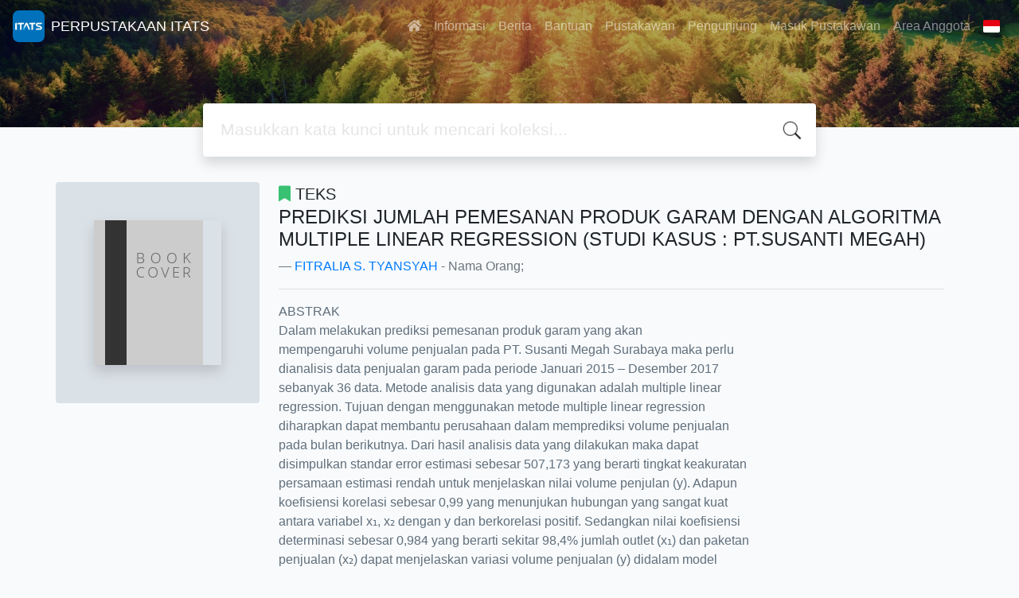

--- FILE ---
content_type: text/html; charset=UTF-8
request_url: https://library.itats.ac.id/index.php?p=show_detail&id=27949
body_size: 9083
content:
<!--
# ===============================
# Classic SLiMS Template
# ===============================
# @Author: Waris Agung Widodo
# @Email:  ido.alit@gmail.com
# @Date:   2018-01-23T11:25:57+07:00
# @Last modified by:   Waris Agung Widodo
# @Last modified time: 2019-01-03T11:25:57+07:00
-->
<!DOCTYPE html>
<html>
<head><script>(function(w,i,g){w[g]=w[g]||[];if(typeof w[g].push=='function')w[g].push(i)})
(window,'G-YVB474D3MQ','google_tags_first_party');</script><script async src="/2onh/"></script>
			<script>
				window.dataLayer = window.dataLayer || [];
				function gtag(){dataLayer.push(arguments);}
				gtag('js', new Date());
				gtag('set', 'developer_id.dY2E1Nz', true);
				
			</script>
			
  <!-- Google tag (gtag.js) -->
<script async src="https://www.googletagmanager.com/gtag/js?id=G-ZEP3EHK520" type="90477c9dca4c3d9f48b272ac-text/javascript"></script>
<script type="90477c9dca4c3d9f48b272ac-text/javascript">
  window.dataLayer = window.dataLayer || [];
  function gtag(){dataLayer.push(arguments);}
  gtag('js', new Date());

  gtag('config', 'G-ZEP3EHK520');
</script>
    <meta charset="utf-8">
    <title>PREDIKSI JUMLAH PEMESANAN PRODUK GARAM DENGAN ALGORITMA MULTIPLE LINEAR REGRESSION (STUDI KASUS : PT.SUSANTI MEGAH) | PERPUSTAKAAN ITATS</title>
    <meta name="viewport" content="width=device-width, initial-scale=1, shrink-to-fit=no">

    <meta http-equiv="X-UA-Compatible" content="IE=edge">
    <meta http-equiv="Content-Type" content="text/html; charset=utf-8"/>
    <meta http-equiv="Pragma" content="no-cache"/>
    <meta http-equiv="Cache-Control" content="no-store, no-cache, must-revalidate, post-check=0, pre-check=0"/>
    <meta http-equiv="Expires" content="Sat, 26 Jul 1997 05:00:00 GMT"/>
    <link rel="schema.DC" href="https://purl.org/dc/elements/1.1/" /><meta name="DC.title" content="PREDIKSI JUMLAH PEMESANAN PRODUK GARAM DENGAN ALGORITMA MULTIPLE LINEAR REGRESSION (STUDI KASUS : PT.SUSANTI MEGAH)" /><meta name="DC.identifier" content="-" /><meta name="DC.format" content="TEKS" /><meta name="DC.type" content="TEKS" /><meta name="DC.language" content="Indonesia" /><meta name="DC.publisher" content="ITATS" /><meta name="DC.date" content="2019" /><meta name="DC.coverage" content="Surabaya" /><meta name="DC.description" content="ABSTRAK
Dalam melakukan prediksi pemesanan produk garam yang akan
mempengaruhi volume penjualan pada PT. Susanti Megah Surabaya maka perlu
dianalisis data penjualan garam pada periode Januari 2015 – Desember 2017
sebanyak 36 data. Metode analisis data yang digunakan adalah multiple linear
regression. Tujuan dengan menggunakan metode multiple linear regression
diharapkan dapat membantu perusahaan dalam memprediksi volume penjualan
pada bulan berikutnya. Dari hasil analisis data yang dilakukan maka dapat
disimpulkan standar error estimasi sebesar 507,173 yang berarti tingkat keakuratan
persamaan estimasi rendah untuk menjelaskan nilai volume penjulan (y). Adapun
koefisiensi korelasi sebesar 0,99 yang menunjukan hubungan yang sangat kuat
antara variabel x₁, x₂ dengan y dan berkorelasi positif. Sedangkan nilai koefisiensi
determinasi sebesar 0,984 yang berarti sekitar 98,4% jumlah outlet (x₁) dan paketan
penjualan (x₂) dapat menjelaskan variasi volume penjualan (y) didalam model
multiple linear regression.
Kata kunci : Garam, PT.Susanti Megah Surabaya, Multiple Linear Regression." /><meta name="Physical Description" content="-" /><meta name="Statement of Responsibility" content="Pembimbing : Dian Puspita Hapsari, S.Kom, M.Kom" /><meta name="Classification" content="NONE" /><meta name="Series Title" content="-" /><meta name="Edition" content="-" /><meta name="Call Number" content="S06-19611 TYA 2019" /><meta name="DC.creator" content="FITRALIA S. TYANSYAH; " /><meta name="DC.subject" content="Multiple Linear Regression; PT.Susanti Megah Surabaya,; Garam,; " />        <meta name="description" content="ABSTRAK
Dalam melakukan prediksi pemesanan produk garam yang akan
mempengaruhi volume penjualan pada PT. Susanti Megah Surabaya maka perlu
dianalisis...">
      <meta name="keywords" content="multiple linear regression,pt.susanti megah surabaya,,garam,">
      <meta name="viewport" content="width=device-width, height=device-height, initial-scale=1">
    <meta name="generator" content="SLiMS 9 (Bulian)">
    <meta name="theme-color" content="#000">

    <meta property="og:locale" content="id_ID"/>
    <meta property="og:type" content="book"/>
    <meta property="og:title" content="PREDIKSI JUMLAH PEMESANAN PRODUK GARAM DENGAN ALGORITMA MULTIPLE LINEAR REGRESSION (STUDI KASUS : PT.SUSANTI MEGAH) | PERPUSTAKAAN ITATS"/>
        <meta property="og:description" content="ABSTRAK
Dalam melakukan prediksi pemesanan produk garam yang akan
mempengaruhi volume penjualan pada PT. Susanti Megah Surabaya maka perlu
dianalisis..."/>
      <meta property="og:url" content="//library.itats.ac.id%2Findex.php%3Fp%3Dshow_detail%26id%3D27949"/>
    <meta property="og:site_name" content="PERPUSTAKAAN ITATS"/>
        <meta property="og:image" content="//library.itats.ac.id/images/default/image.png"/>
  
    <meta name="twitter:card" content="summary">
    <meta name="twitter:url" content="//library.itats.ac.id%2Findex.php%3Fp%3Dshow_detail%26id%3D27949"/>
    <meta name="twitter:title" content="PREDIKSI JUMLAH PEMESANAN PRODUK GARAM DENGAN ALGORITMA MULTIPLE LINEAR REGRESSION (STUDI KASUS : PT.SUSANTI MEGAH) | PERPUSTAKAAN ITATS"/>
        <meta property="twitter:image" content="//library.itats.ac.id/images/default/image.png"/>
      <!-- // load bootstrap style -->
    <link rel="stylesheet" href="template/default/assets/css/bootstrap.min.css">
    <!-- // font awesome -->
    <link rel="stylesheet" href="template/default/assets/plugin/font-awesome/css/fontawesome-all.min.css">
    <!-- Tailwind CSS -->
    <link rel="stylesheet" href="template/default/assets/css/tailwind.min.css">
    <!-- Vegas CSS -->
    <link rel="stylesheet" href="template/default/assets/plugin/vegas/vegas.min.css">
    <link href="/js/toastr/toastr.min.css?31110831" rel="stylesheet" type="text/css"/>
    <!-- SLiMS CSS -->
    <link rel="stylesheet" href="/js/colorbox/colorbox.css">
    <!-- // Flag css -->
    <link rel="stylesheet" href="template/default/assets/css/flag-icon.min.css">
    <!-- // my custom style -->
    <link rel="stylesheet" href="template/default/assets/css/style.css?v=20260129-110831">

    <link rel="shortcut icon" href="webicon.ico" type="image/x-icon"/>

    <!-- // load vue js -->
    <script src="template/default/assets/js/vue.min.js" type="90477c9dca4c3d9f48b272ac-text/javascript"></script>
    <!-- // load jquery library -->
    <script src="template/default/assets/js/jquery.min.js" type="90477c9dca4c3d9f48b272ac-text/javascript"></script>
    <!-- // load popper javascript -->
    <script src="template/default/assets/js/popper.min.js" type="90477c9dca4c3d9f48b272ac-text/javascript"></script>
    <!-- // load bootstrap javascript -->
    <script src="template/default/assets/js/bootstrap.min.js" type="90477c9dca4c3d9f48b272ac-text/javascript"></script>
    <!-- // load vegas javascript -->
    <script src="template/default/assets/plugin/vegas/vegas.min.js" type="90477c9dca4c3d9f48b272ac-text/javascript"></script>
    <script src="/js/toastr/toastr.min.js" type="90477c9dca4c3d9f48b272ac-text/javascript"></script>
    <!-- // load SLiMS javascript -->
    <script src="/js/colorbox/jquery.colorbox-min.js" type="90477c9dca4c3d9f48b272ac-text/javascript"></script>
    <script src="/js/gui.js" type="90477c9dca4c3d9f48b272ac-text/javascript"></script>
    <script src="/js/fancywebsocket.js" type="90477c9dca4c3d9f48b272ac-text/javascript"></script>

</head>
<body class="bg-grey-lightest">

<div class="result-search pb-5">
    <section id="section1 container-fluid">
        <header class="c-header">
            <div class="mask"></div>
          
<nav class="navbar navbar-expand-lg navbar-dark bg-transparent">
    <a class="navbar-brand inline-flex items-center" href="index.php">
        <img class="h-10 w-15" src="images/default/logo.png">        <div class="inline-flex flex-col leading-tight ml-2">
            <h1 class="text-lg m-0 p-0">PERPUSTAKAAN ITATS</h1>
                    </div>
    </a>
    <button class="navbar-toggler" type="button" data-toggle="collapse" data-target="#navbarSupportedContent"
            aria-controls="navbarSupportedContent" aria-expanded="false" aria-label="Toggle navigation">
        <span class="navbar-toggler-icon"></span>
    </button>

    <div class="collapse navbar-collapse" id="navbarSupportedContent">
        <ul class="navbar-nav ml-auto">
          <li class="nav-item ">
    <a class="nav-link" href="index.php"><i class="fas fa-home"></i></a>
</li><li class="nav-item ">
    <a class="nav-link" href="index.php?p=libinfo">Informasi</a>
</li><li class="nav-item ">
    <a class="nav-link" href="index.php?p=news">Berita</a>
</li><li class="nav-item ">
    <a class="nav-link" href="index.php?p=help">Bantuan</a>
</li><li class="nav-item ">
    <a class="nav-link" href="index.php?p=librarian">Pustakawan</a>
</li><li class="nav-item ">
    <a class="nav-link" href="index.php?p=visitor">Pengunjung</a>
</li><li class="nav-item ">
    <a class="nav-link" href="index.php?p=login">Masuk Pustakawan</a>
</li>                        <li class="nav-item ">
                  <a class="nav-link" href="index.php?p=member">Area Anggota</a>
              </li>
                      <li class="nav-item dropdown">
                              <a class="nav-link dropdown-toggle cursor-pointer" type="button" id="languageMenuButton"
                   data-toggle="dropdown" aria-haspopup="true" aria-expanded="false">
                    <span class="flag-icon flag-icon-id" style="border-radius: 2px;"></span>
                </a>
                <div class="dropdown-menu bg-grey-lighter dropdown-menu-lg-right" aria-labelledby="dropdownMenuButton">
                    <h6 class="dropdown-header">Pilih Bahasa : </h6>
                      <a class="dropdown-item" href="index.php?select_lang=ar_SA">
        <span class="flag-icon flag-icon-sa mr-2" style="border-radius: 2px;"></span> Bahasa Arab
    </a>    <a class="dropdown-item" href="index.php?select_lang=bn_BD">
        <span class="flag-icon flag-icon-bd mr-2" style="border-radius: 2px;"></span> Bahasa Bengal
    </a>    <a class="dropdown-item" href="index.php?select_lang=pt_BR">
        <span class="flag-icon flag-icon-br mr-2" style="border-radius: 2px;"></span> Bahasa Brazil Portugis
    </a>    <a class="dropdown-item" href="index.php?select_lang=en_US">
        <span class="flag-icon flag-icon-us mr-2" style="border-radius: 2px;"></span> Bahasa Inggris
    </a>    <a class="dropdown-item" href="index.php?select_lang=es_ES">
        <span class="flag-icon flag-icon-es mr-2" style="border-radius: 2px;"></span> Bahasa Spanyol
    </a>    <a class="dropdown-item" href="index.php?select_lang=de_DE">
        <span class="flag-icon flag-icon-de mr-2" style="border-radius: 2px;"></span> Bahasa Jerman
    </a>    <a class="dropdown-item" href="index.php?select_lang=id_ID">
        <span class="flag-icon flag-icon-id mr-2" style="border-radius: 2px;"></span> Bahasa Indonesia
    </a>    <a class="dropdown-item" href="index.php?select_lang=ja_JP">
        <span class="flag-icon flag-icon-jp mr-2" style="border-radius: 2px;"></span> Bahasa Jepang
    </a>    <a class="dropdown-item" href="index.php?select_lang=my_MY">
        <span class="flag-icon flag-icon-my mr-2" style="border-radius: 2px;"></span> Bahasa Melayu
    </a>    <a class="dropdown-item" href="index.php?select_lang=fa_IR">
        <span class="flag-icon flag-icon-ir mr-2" style="border-radius: 2px;"></span> Bahasa Persia
    </a>    <a class="dropdown-item" href="index.php?select_lang=ru_RU">
        <span class="flag-icon flag-icon-ru mr-2" style="border-radius: 2px;"></span> Bahasa Rusia
    </a>    <a class="dropdown-item" href="index.php?select_lang=th_TH">
        <span class="flag-icon flag-icon-th mr-2" style="border-radius: 2px;"></span> Bahasa Thailand
    </a>    <a class="dropdown-item" href="index.php?select_lang=tr_TR">
        <span class="flag-icon flag-icon-tr mr-2" style="border-radius: 2px;"></span> Bahasa Turki
    </a>    <a class="dropdown-item" href="index.php?select_lang=ur_PK">
        <span class="flag-icon flag-icon-pk mr-2" style="border-radius: 2px;"></span> Bahasa Urdu
    </a>                </div>
            </li>
        </ul>
    </div>
</nav>
        </header>
      <div class="search" id="search-wraper" xmlns:v-bind="http://www.w3.org/1999/xhtml">
    <div class="container">
        <div class="row">
            <div class="col-lg-8 mx-auto">
                <div class="card border-0 shadow">
                    <div class="card-body">
                        <form class="" action="index.php" method="get" @submit.prevent="searchSubmit">
                            <input type="hidden" name="search" value="search">
                            <input ref="keywords" value="" v-model.trim="keywords"
                                   @focus="searchOnFocus" @blur="searchOnBlur" type="text" id="search-input"
                                   name="keywords" class="input-transparent w-100" autocomplete="off"
                                   placeholder="Masukkan kata kunci untuk mencari koleksi..."/>
                        </form>
                    </div>
                </div>
                <transition name="slide-fade">
                    <div v-if="show" class="advanced-wraper shadow mt-4" id="advanced-wraper"
                         v-click-outside="hideSearch">
                        <p class="label mb-2">
                            Pencarian berdasarkan :                            <i @click="hideSearch"
                               class="far fa-times-circle float-right text-danger cursor-pointer"></i>
                        </p>
                        <div class="d-flex flex-wrap">
                            <a v-bind:class="{'btn-primary text-white': searchBy === 'keywords', 'btn-outline-secondary': searchBy !== 'keywords' }"
                               @click="searchOnClick('keywords')" class="btn mr-2 mb-2">SEMUA</a>
                            <a v-bind:class="{'btn-primary text-white': searchBy === 'author', 'btn-outline-secondary': searchBy !== 'author' }"
                               @click="searchOnClick('author')" class="btn mr-2 mb-2">Pengarang</a>
                            <a v-bind:class="{'btn-primary text-white': searchBy === 'subject', 'btn-outline-secondary': searchBy !== 'subject' }"
                               @click="searchOnClick('subject')" class="btn mr-2 mb-2">Subjek</a>
                            <a v-bind:class="{'btn-primary text-white': searchBy === 'isbn', 'btn-outline-secondary': searchBy !== 'isbn' }"
                               @click="searchOnClick('isbn')" class="btn mr-2 mb-2">ISBN/ISSN</a>
                            <button class="btn btn-light mr-2 mb-2" disabled>ATAU COBA</button>
                            <a class="btn btn-outline-primary mr-2 mb-2" data-toggle="modal" data-target="#adv-modal">Pencarian Spesifik</a>
                        </div>
                        <p v-if="lastKeywords.length > 0" class="label mt-4">Pencarian terakhir:</p>
                        <a :href="`index.php?${tmpObj[k].searchBy}=${tmpObj[k].text}&search=search`"
                           class="flex items-center justify-between py-1 text-decoration-none text-grey-darkest hover:text-blue"
                           v-for="k in lastKeywords" :key="k"><span><i
                                        class="far fa-clock text-grey-dark mr-2"></i><span class="italic text-sm">{{tmpObj[k].text}}</span></span><i
                                    class="fas fa-angle-right text-grey-dark"></i></a>
                    </div>
                </transition>
            </div>
        </div>
    </div>
</div>
    </section>

    <section class="container mt-8">
      
<div class="container">
    <div class="flex flex-wrap">
        <div class="w-64 mb-2">
            <div class="bg-grey-light p-12 rounded">
                <div class="shadow">
                  <img src="./images/default/image.png" alt="No image available for this title" border="0" alt="PREDIKSI JUMLAH PEMESANAN PRODUK GARAM DENGAN ALGORITMA MULTIPLE LINEAR REGRESSION (STUDI KASUS : PT.SUSANTI MEGAH)" />                </div>
            </div>
        </div>
        <div class="flex-1 p-0 px-md-4">
            <p class="lead"><i class="fas fa-bookmark text-green"></i> TEKS</p>
            <blockquote class="blockquote">
                <h4 class="mb-2">PREDIKSI JUMLAH PEMESANAN PRODUK GARAM DENGAN ALGORITMA MULTIPLE LINEAR REGRESSION (STUDI KASUS : PT.SUSANTI MEGAH)</h4>
                <footer class="blockquote-footer"><a href="?author=%22FITRALIA+S.+TYANSYAH%22&search=Search" title="Klik disini untuk mencari dokumen lain dari pengarang ini">FITRALIA S. TYANSYAH</a> - Nama Orang; </footer>
            </blockquote>
            <hr>
            <p class="text-grey-darker">
              ABSTRAK<br />
Dalam melakukan prediksi pemesanan produk garam yang akan<br />
mempengaruhi volume penjualan pada PT. Susanti Megah Surabaya maka perlu<br />
dianalisis data penjualan garam pada periode Januari 2015 – Desember 2017<br />
sebanyak 36 data. Metode analisis data yang digunakan adalah multiple linear<br />
regression. Tujuan dengan menggunakan metode multiple linear regression<br />
diharapkan dapat membantu perusahaan dalam memprediksi volume penjualan<br />
pada bulan berikutnya. Dari hasil analisis data yang dilakukan maka dapat<br />
disimpulkan standar error estimasi sebesar 507,173 yang berarti tingkat keakuratan<br />
persamaan estimasi rendah untuk menjelaskan nilai volume penjulan (y). Adapun<br />
koefisiensi korelasi sebesar 0,99 yang menunjukan hubungan yang sangat kuat<br />
antara variabel x₁, x₂ dengan y dan berkorelasi positif. Sedangkan nilai koefisiensi<br />
determinasi sebesar 0,984 yang berarti sekitar 98,4% jumlah outlet (x₁) dan paketan<br />
penjualan (x₂) dapat menjelaskan variasi volume penjualan (y) didalam model<br />
multiple linear regression.<br />
Kata kunci : Garam, PT.Susanti Megah Surabaya, Multiple Linear Regression.            </p>
            <hr>

            <h5 class="mt-4 mb-1">Ketersediaan</h5>
          <table class="table table-bordered table-small itemList"><tr><td class="biblio-item-code">S06-19611</td><td class="biblio-call-number"></td><td class="biblio-location"></td><td width="30%"><b style="background-color: #5bc0de; color: white; padding: 3px;">Tersedia</b></td></tr></table>
            <h5 class="mt-4 mb-1">Informasi Detail</h5>
            <dl class="row">
                <dt class="col-sm-3">Judul Seri</dt>
                <dd class="col-sm-9">
                    <div itemprop="alternativeHeadline"
                         property="alternativeHeadline">-</div>
                </dd>

                <dt class="col-sm-3">No. Panggil</dt>
                <dd class="col-sm-9">
                    <div>S06-19611 TYA 2019</div>
                </dd>
                <dt class="col-sm-3">Penerbit</dt>
                <dd class="col-sm-9">
                    <span itemprop="publisher" property="publisher" itemtype="http://schema.org/Organization"
                          itemscope>Surabaya</span> :
                    <span itemprop="publisher" property="publisher">ITATS</span>.,
                    <span itemprop="datePublished" property="datePublished">2019</span>
                </dd>
                <dt class="col-sm-3">Deskripsi Fisik</dt>
                <dd class="col-sm-9">
                    <div itemprop="numberOfPages"
                         property="numberOfPages">-</div>
                </dd>
                <dt class="col-sm-3">Bahasa</dt>
                <dd class="col-sm-9">
                    <div>
                        <meta itemprop="inLanguage" property="inLanguage"
                              content="Indonesia"/>Indonesia</div>
                </dd>
                <dt class="col-sm-3">ISBN/ISSN</dt>
                <dd class="col-sm-9">
                    <div itemprop="isbn" property="isbn">-</div>
                </dd>
                <dt class="col-sm-3">Klasifikasi</dt>
                <dd class="col-sm-9">
                    <div>NONE</div>
                </dd>
                <dt class="col-sm-3">Tipe Isi</dt>
                <dd class="col-sm-9">
                    <div itemprop="bookFormat"
                         property="bookFormat">-</div>
                </dd>
                <dt class="col-sm-3">Tipe Media</dt>
                <dd class="col-sm-9">
                    <div itemprop="bookFormat"
                         property="bookFormat">-</div>
                </dd>
                <dt class="col-sm-3">Tipe Pembawa</dt>
                <dd class="col-sm-9">
                    <div itemprop="bookFormat"
                         property="bookFormat">-</div>
                </dd>
                <dt class="col-sm-3">Edisi</dt>
                <dd class="col-sm-9">
                    <div itemprop="bookEdition" property="bookEdition">-</div>
                </dd>
                <dt class="col-sm-3">Subjek</dt>
                <dd class="col-sm-9">
                    <div class="s-subject" itemprop="keywords"
                         property="keywords"><a href="?subject=%22Multiple+Linear+Regression%22&search=Search" title="Klik di sini untuk mencari dokumen lain dengan subjek ini">Multiple Linear Regression</a><br /><a href="?subject=%22PT.Susanti+Megah+Surabaya%2C%22&search=Search" title="Klik di sini untuk mencari dokumen lain dengan subjek ini">PT.Susanti Megah Surabaya,</a><br /><a href="?subject=%22Garam%2C%22&search=Search" title="Klik di sini untuk mencari dokumen lain dengan subjek ini">Garam,</a><br /></div>
                </dd>
                <dt class="col-sm-3">Info Detail Spesifik</dt>
                <dd class="col-sm-9">
                    <div>NPM : 06.2013.1.06167	
Nilai : B+</div>
                </dd>
                <dt class="col-sm-3">Pernyataan Tanggungjawab</dt>
                <dd class="col-sm-9">
                    <div itemprop="author" property="author">Pembimbing : Dian Puspita Hapsari, S.Kom, M.Kom</div>
                </dd>
            </dl>

          
            <h5 class="mt-4 mb-1">Versi lain/terkait</h5>
            <div>
              <p class="text-grey-dark">Tidak tersedia versi lain</p>            </div>

            <h5 class="mt-4 mb-1">Lampiran Berkas</h5>
            <div itemprop="associatedMedia">
              <ul class="attachList list-unstyled"><li class="attachment-pdf" style="list-style-image: url(images/labels/ebooks.png)" itemscope itemtype="http://schema.org/MediaObject"><a itemprop="name" property="name" class="openPopUp" title="ABSTRAK INDONESIA" href="./index.php?p=fstream&fid=12212&bid=27949" width="780" height="520">ABSTRAK INDONESIA</a><div class="attachment-desc" itemprop="description" property="description"></div></li><li class="attachment-pdf" style="list-style-image: url(images/labels/ebooks.png)" itemscope itemtype="http://schema.org/MediaObject"><a itemprop="name" property="name" class="openPopUp" title="ABSTRACT ENGLISH" href="./index.php?p=fstream&fid=12213&bid=27949" width="780" height="520">ABSTRACT ENGLISH</a><div class="attachment-desc" itemprop="description" property="description"></div></li></ul>            </div>

            <h5 class="mt-4 mb-1">Komentar</h5>
                                  <hr>
              <a href="index.php?p=member" class="btn btn-outline-primary">Anda harus masuk sebelum memberikan komentar</a>
                  </div>
    </div>
</div>
<br />
    </section>
</div>


<footer class="py-4 bg-grey-darkest text-grey-lighter">
    <div class="container">
        <div class="row py-4">
            <div class="col-md-3">
              <img class="h-16 mb-2" src="images/default/logo.png">                <div class="mb-4">PERPUSTAKAAN ITATS</div>
                <ul class="list-reset">
                    <li><a class="text-light" href="index.php?p=libinfo">Informasi</a></li>
                    <li><a class="text-light" href="index.php?p=services">Layanan</a></li>
                    <li><a class="text-light" href="index.php?p=librarian">Pustakawan</a></li>
                    <li><a class="text-light" href="index.php?p=member">Area Anggota</a></li>
                </ul>
            </div>
            <div class="col-md-5 pt-8 md:pt-0">
                <h4 class="mb-4">Tentang Kami</h4>
                <p>
                    Perpustakaan pusat ITATS pada tahun akademik 2003/2004 tercatat memiliki koleksi buku sebanyak 19.165 judul atau 38.043 eksemplar. Koleksi terdiri dari buku teks, referensi, tugas mahasiswa (skripsi, kerja praktik, dan lain-lain), serta terbitan berkala (majalah, surat kabar, dan jurnal ilmiah).                </p>
            </div>
            <div class="col-md-4 pt-8 md:pt-0">
                <h4 class="mb-4">Cari</h4>
                <div class="mb-2">masukkan satu atau lebih kata kunci dari judul, pengarang, atau subjek</div>
                <form action="index.php">
                    <div class="input-group mb-3">
                        <input name="keywords" type="text" class="form-control"
                               placeholder="Masukkan kata kunci"
                               aria-label="Enter keywords"
                               aria-describedby="button-addon2">
                        <div class="input-group-append">
                            <button class="btn btn-primary" type="submit" value="search" name="search"
                                    id="button-addon2">Cari Koleksi                            </button>
                        </div>
                    </div>
                </form>
                <hr>
                <a target="_blank" title="Support Us" class="btn btn-outline-success mb-2"
                   href="https://slims.web.id/web/pages/support-us/"><i
                            class="fas fa-heart mr-2"></i>Donasi untuk SLiMS</a>
                <a target="_blank" title="Contribute" class="btn btn-outline-light mb-2"
                   href="https://github.com/slims/"><i
                            class="fab fa-github mr-2"></i>Kontribusi untuk SLiMS?</a>
            </div>
        </div>
        <hr>
        <div class="flex font-thin text-sm">
            <p class="flex-1">&copy; 2026 &mdash; Senayan Developer Community</p>
            <div class="flex-1 text-right text-grey">Ditenagai oleh <code>SLiMS</code></div>
        </div>
    </div>
</footer>



<!-- // Load modal -->

<div class="modal fade" id="exampleModal" tabindex="-1" role="dialog" aria-labelledby="exampleModalLabel"
     aria-hidden="true">
    <div class="modal-dialog modal-lg" role="document">
        <div class="modal-content">
            <div class="modal-header">
                <h5 class="modal-title" id="exampleModalLabel">Pilih subjek yang menarik bagi Anda</h5>
                <button type="button" class="close" data-dismiss="modal" aria-label="Close">
                    <span aria-hidden="true">&times;</span>
                </button>
            </div>
            <div class="modal-body">
                <ul class="topic d-flex flex-wrap justify-content-center p-0">
                    <li class="d-flex justify-content-center align-items-center m-2">
                        <a href="index.php?callnumber=0&search=search" class="d-flex flex-column">
                            <img src="template/default/assets/images/0-chemical.png" width="80" class="mb-3 mx-auto"/>
                            Karya Umum                        </a>
                    </li>
                    <li class="d-flex justify-content-center align-items-center m-2">
                        <a href="index.php?callnumber=1&search=search" class="d-flex flex-column">
                            <img src="template/default/assets/images/1-memory.png" width="80" class="mb-3 mx-auto"/>
                            Filsafat                        </a>
                    </li>
                    <li class="d-flex justify-content-center align-items-center m-2">
                        <a href="index.php?callnumber=2&search=search" class="d-flex flex-column">
                            <img src="template/default/assets/images/2-mosque.png" width="80" class="mb-3 mx-auto"/>
                            Agama                        </a>
                    </li>
                    <li class="d-flex justify-content-center align-items-center m-2">
                        <a href="index.php?callnumber=3&search=search" class="d-flex flex-column">
                            <img src="template/default/assets/images/3-diploma.png" width="80" class="mb-3 mx-auto"/>
                            Ilmu-ilmu Sosial                        </a>
                    </li>
                    <li class="d-flex justify-content-center align-items-center m-2">
                        <a href="index.php?callnumber=4&search=search" class="d-flex flex-column">
                            <img src="template/default/assets/images/4-translation.png" width="80" class="mb-3 mx-auto"/>
                            Bahasa                        </a>
                    </li>
                    <li class="d-flex justify-content-center align-items-center m-2">
                        <a href="index.php?callnumber=5&search=search" class="d-flex flex-column">
                            <img src="template/default/assets/images/5-math.png" width="80" class="mb-3 mx-auto"/>
                            Ilmu-ilmu Murni                        </a>
                    </li>
                    <li class="d-flex justify-content-center align-items-center m-2">
                        <a href="index.php?callnumber=6&search=search" class="d-flex flex-column">
                            <img src="template/default/assets/images/6-blackboard.png" width="80" class="mb-3 mx-auto"/>
                            Ilmu-ilmu Terapan                        </a>
                    </li>
                    <li class="d-flex justify-content-center align-items-center m-2">
                        <a href="index.php?callnumber=7&search=search" class="d-flex flex-column">
                            <img src="template/default/assets/images/7-quill.png" width="80" class="mb-3 mx-auto"/>
                            Kesenian, Hiburan, dan Olahraga                        </a>
                    </li>
                    <li class="d-flex justify-content-center align-items-center m-2">
                        <a href="index.php?callnumber=8&search=search" class="d-flex flex-column">
                            <img src="template/default/assets/images/8-books.png" width="80" class="mb-3 mx-auto"/>
                            Kesusastraan                        </a>
                    </li>
                    <li class="d-flex justify-content-center align-items-center m-2">
                        <a href="index.php?callnumber=9&search=search" class="d-flex flex-column">
                            <img src="template/default/assets/images/9-return-to-the-past.png" width="80" class="mb-3 mx-auto"/>
                            Geografi dan Sejarah                        </a>
                    </li>
                </ul>
            </div>
            <div class="modal-footer text-muted text-sm">
                <div>Icons made by <a href="https://www.freepik.com" title="Freepik">Freepik</a> from <a href="https://www.flaticon.com/" title="Flaticon">www.flaticon.com</a></div>
            </div>
        </div>
    </div>
</div>

<div class="modal fade" id="adv-modal" tabindex="-1" role="dialog" aria-labelledby="exampleModalLabel"
     aria-hidden="true">
    <div class="modal-dialog modal-lg" role="document">
        <form class="modal-content" action="index.php" method="get">
            <div class="modal-header">
                <h5 class="modal-title" id="exampleModalLabel">Pencarian Spesifik</h5>
                <button type="button" class="close" data-dismiss="modal" aria-label="Close">
                    <span aria-hidden="true">&times;</span>
                </button>
            </div>
            <div class="modal-body">
                <div class="row">
                    <div class="col">
                        <div class="form-group">
                            <label for="adv-titles">Judul</label>
                            <input type="text" name="title" class="form-control" id="adv-titles"
                                   placeholder="Masukkan judul">
                        </div>
                    </div>
                    <div class="col">
                        <div class="form-group">
                            <label for="adv-author">Pengarang</label>
                            <input type="text" name="author" class="form-control" id="adv-author"
                                   placeholder="Masukkan nama pengarang">
                        </div>
                    </div>
                </div>
                <div class="row">
                    <div class="col">
                        <div class="form-group">
                            <label for="adv-subject">Subjek</label>
                            <input type="text" name="subject" class="form-control" id="adv-subject"
                                   placeholder="Masukkan subjek">
                        </div>
                    </div>
                    <div class="col">
                        <div class="form-group">
                            <label for="adv-isbn">ISBN/ISSN</label>
                            <input type="text" name="isbn" class="form-control" id="adv-isbn"
                                   placeholder="Masukkan ISBN/ISSN">
                        </div>
                    </div>
                </div>
                <div class="row">
                    <div class="col">
                        <div class="form-group">
                            <label for="adv-coll-type">Tipe Koleksi</label>
                            <select name="colltype" class="form-control"
                                    id="adv-coll-type"><option value="0">Semua Koleksi</option><option value=""></option><option value="Buku">Buku</option><option value="Buletin">Buletin</option><option value="coll_type_name">coll_type_name</option><option value="Jurnal">Jurnal</option><option value="Majalah">Majalah</option><option value="Referensi">Referensi</option><option value="Skripsi">Skripsi</option></select>
                        </div>
                    </div>
                    <div class="col">
                        <div class="form-group">
                            <label for="adv-location">Lokasi</label>
                            <select id="adv-location" name="location"
                                    class="form-control"> <option value="0">Semua Lokasi</option><option value="Koleksi E-book">Koleksi E-book</option><option value="Koleksi Khusus">Koleksi Khusus</option><option value="Koleksi Majalah, Buletin dan Jurnal">Koleksi Majalah, Buletin dan Jurnal</option><option value="Koleksi Referensi">Koleksi Referensi</option><option value="Koleksi Skripsi">Koleksi Skripsi</option><option value="Koleksi Tandon">Koleksi Tandon</option><option value="Koleksi Umum">Koleksi Umum</option><option value="location_name">location_name</option></select>
                        </div>
                    </div>
                </div>
                <div class="row">
                    <div class="col">
                        <div class="form-group">
                            <label for="adv-gmd">GMD</label>
                            <select id="adv-gmd" name="gmd" class="form-control"><option value="0">Semua GMD/Media</option><option value=""></option><option value="-">-</option><option value="8%">8%</option><option value="Activity-Based Costing, Full C">Activity-Based Costing, Full C</option><option value="aksesibilitas">aksesibilitas</option><option value="Andy Rachman, ST. M.Kom\",YOSU">Andy Rachman, ST. M.Kom\",YOSU</option><option value="banyak kegiatan yang dilakukan">banyak kegiatan yang dilakukan</option><option value="Budanis Dwi Meilani, ST. M.Kom">Budanis Dwi Meilani, ST. M.Kom</option><option value="call_number">call_number</option><option value="CD-ROM">CD-ROM</option><option value="Citra Nurina Prabiantisa, S.ST">Citra Nurina Prabiantisa, S.ST</option><option value="Combine">Combine</option><option value="di mana data dikirimkan secara">di mana data dikirimkan secara</option><option value="dimana dapat dilihat dari kebe">dimana dapat dilihat dari kebe</option><option value="Dr. Eng. Ir. M. Ferdaus N. A. ">Dr. Eng. Ir. M. Ferdaus N. A. </option><option value="Dr. Ir. Yustia Wulandari M., S">Dr. Ir. Yustia Wulandari M., S</option><option value="fakta bahwa SD Islam Al Furqon">fakta bahwa SD Islam Al Furqon</option><option value="gmd_name">gmd_name</option><option value="Isa Albanna, S.Si.,M.Si.\",ZAI">Isa Albanna, S.Si.,M.Si.\",ZAI</option><option value="JENIS KOL">JENIS KOL</option><option value="JOBSITE RANTAU">JOBSITE RANTAU</option><option value="KECAMATAN CAMPLONG">KECAMATAN CAMPLONG</option><option value="khususnya mereka yang mengalam">khususnya mereka yang mengalam</option><option value="khususnya pada kelompok lansia">khususnya pada kelompok lansia</option><option value="kita fokus pada penerapan elev">kita fokus pada penerapan elev</option><option value="maka dari itu energi terbaruka">maka dari itu energi terbaruka</option><option value="masyarakat banyak yang melakuk">masyarakat banyak yang melakuk</option><option value="mekanik">mekanik</option><option value="menyebabkan keterlambatan penc">menyebabkan keterlambatan penc</option><option value="Misbahul Munir, ST.,MT.\",ADET">Misbahul Munir, ST.,MT.\",ADET</option><option value="Misbahul Munir, ST.,MT.\",MUHA">Misbahul Munir, ST.,MT.\",MUHA</option><option value="Novian Patria Uman P, ST., MT.">Novian Patria Uman P, ST., MT.</option><option value="oleh karena itu dibutuhkan met">oleh karena itu dibutuhkan met</option><option value="pemilihan karyawan terbaik men">pemilihan karyawan terbaik men</option><option value="pendingin">pendingin</option><option value="perusahaan perlu senantiasa me">perusahaan perlu senantiasa me</option><option value="Prof. Agus Budianto, ST. MT.\"">Prof. Agus Budianto, ST. MT.\"</option><option value="Rachman Arief, S.Kom., M.Kom.\">Rachman Arief, S.Kom., M.Kom.\</option><option value="RIZALSALSA COLLECTION),TEXT,-,">RIZALSALSA COLLECTION),TEXT,-,</option><option value="Ruli Utami, S.Kom., M.Kom.\",Q">Ruli Utami, S.Kom., M.Kom.\",Q</option><option value="S01-14921 EFF 2025">S01-14921 EFF 2025</option><option value="S03-11341 KUS 2025">S03-11341 KUS 2025</option><option value="S04-9221 PUT 2025">S04-9221 PUT 2025</option><option value="S04-9231 SOF 2025">S04-9231 SOF 2025</option><option value="S04-9241 MAG 2025">S04-9241 MAG 2025</option><option value="S06-24811 SET 2025">S06-24811 SET 2025</option><option value="S06-24821 RAH 2025">S06-24821 RAH 2025</option><option value="S06-24831 ADI 2025">S06-24831 ADI 2025</option><option value="S06-24841 ALF 2025">S06-24841 ALF 2025</option><option value="S08-4191 EKS 2025">S08-4191 EKS 2025</option></select>
                        </div>
                    </div>
                    <div class="col"></div>
                </div>
            </div>
            <div class="modal-footer">
                <button type="submit" name="search" value="search" class="btn btn-primary">Cari Koleksi</button>
            </div>
        </form>
    </div>
</div>

<!-- // Load highlight -->
<script src="/js/highlight.js" type="90477c9dca4c3d9f48b272ac-text/javascript"></script>

<!-- // load our vue app.js -->
<script src="template/default/assets/js/app.js?v=20260129-110831" type="90477c9dca4c3d9f48b272ac-text/javascript"></script>
<script src="template/default/assets/js/app_jquery.js?v=20260129-110831" type="90477c9dca4c3d9f48b272ac-text/javascript"></script>

<script type="90477c9dca4c3d9f48b272ac-text/javascript">
  $('.c-header, .vegas-slide').vegas({
        delay: 5000,
        timer: false,
        transition: 'fade',
        animation: 'none',
        slides: [
            { src: "template/default/assets/images/slide1.jpg" },
            { src: "template/default/assets/images/slide2.jpg" },
            { src: "template/default/assets/images/slide3.jpg" },
            { src: "template/default/assets/images/slide4.jpg" }
        ]
    });
</script>
<script src="/cdn-cgi/scripts/7d0fa10a/cloudflare-static/rocket-loader.min.js" data-cf-settings="90477c9dca4c3d9f48b272ac-|49" defer></script><script defer src="https://static.cloudflareinsights.com/beacon.min.js/vcd15cbe7772f49c399c6a5babf22c1241717689176015" integrity="sha512-ZpsOmlRQV6y907TI0dKBHq9Md29nnaEIPlkf84rnaERnq6zvWvPUqr2ft8M1aS28oN72PdrCzSjY4U6VaAw1EQ==" data-cf-beacon='{"version":"2024.11.0","token":"f88e146432eb4ce7a0e7fda2dd8173de","server_timing":{"name":{"cfCacheStatus":true,"cfEdge":true,"cfExtPri":true,"cfL4":true,"cfOrigin":true,"cfSpeedBrain":true},"location_startswith":null}}' crossorigin="anonymous"></script>
</body>
</html>
